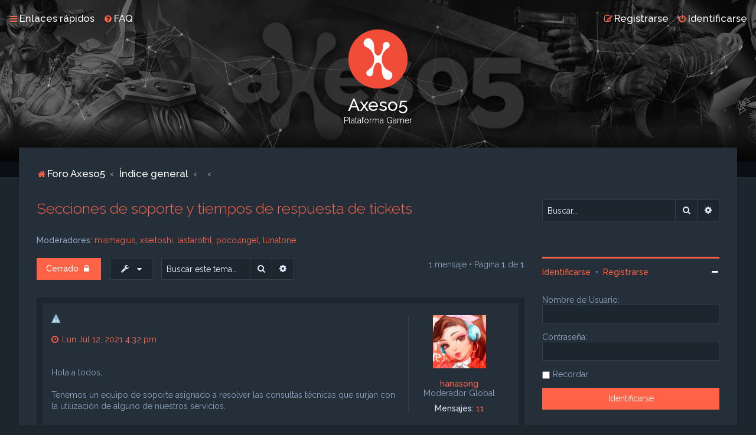

--- FILE ---
content_type: text/html; charset=UTF-8
request_url: https://foro.axeso5.com/viewtopic.php?f=27&t=11&p=11&sid=08d53b3cd698607d82f50b7ce9a5c097
body_size: 8614
content:
<!DOCTYPE html>
<html dir="ltr" lang="es">
<head>
<meta charset="utf-8" />

<meta http-equiv="X-UA-Compatible" content="IE=edge">
<meta name="viewport" content="width=device-width, initial-scale=1" />

<title>Secciones de soporte y tiempos de respuesta de tickets - Axeso5</title>

	<link rel="alternate" type="application/atom+xml" title="Feed - Axeso5" href="/app.php/feed?sid=67a3824d6487802d900813a4e595dd92">			<link rel="alternate" type="application/atom+xml" title="Feed - Nuevos Temas" href="/app.php/feed/topics?sid=67a3824d6487802d900813a4e595dd92">		<link rel="alternate" type="application/atom+xml" title="Feed - Foro - Axeso 5 - Soporte" href="/app.php/feed/forum/27?sid=67a3824d6487802d900813a4e595dd92">	<link rel="alternate" type="application/atom+xml" title="Feed - Tema - Secciones de soporte y tiempos de respuesta de tickets" href="/app.php/feed/topic/11?sid=67a3824d6487802d900813a4e595dd92">	
	<link rel="canonical" href="https://foro.axeso5.com/viewtopic.php?t=11">

	<link rel="icon" href="https://foro.axeso5.com//bitnami/phpbb/images/axeso5/logo-png-100.png" />

<!--
	phpBB style name: Milk v2
	Based on style:   Merlin Framework (http://www.planetstyles.net)
-->



	<link href="https://fonts.googleapis.com/css?family=Raleway:300,400,500" rel="stylesheet">
    <style type="text/css">body {font-family: "Raleway", Arial, Helvetica, sans-serif; font-size: 14px;}</style>


<link href="./assets/css/font-awesome.min.css?assets_version=28" rel="stylesheet">
<link href="./styles/Milk_v2/theme/stylesheet.css?assets_version=28" rel="stylesheet">
	<link href="./styles/Milk_v2/theme/colours_dark.css" rel="stylesheet">
<link href="./styles/Milk_v2/theme/es_x_tu/stylesheet.css?assets_version=28" rel="stylesheet">

            <style type="text/css">
			/* Color */
a:hover, .navbar_footer a, .copyright_bar a, .social_links_footer a:hover span, .icon.fa-file.icon-red, a:hover .icon.fa-file.icon-red, .navigation .active-subsection a, .navigation .active-subsection a:hover, .navigation a:hover, .tabs .tab > a:hover, .tabs .activetab > a, .tabs .activetab > a:hover, a.postlink, a.postlink:visited, .navbar_in_header .badge, .button:focus .icon, .button:hover .icon, .dark_base .social_links_footer a span, .dark_base h2, .dark_base h2 a, .dark_base a:link, .dark_base a:visited, .button-secondary:focus, .button-secondary:hover, .notification_unread {color: #ff6347;}
			/* Background Solid  */
			.pagination li a:hover, .pagination li.active span, .pagination li a:focus, .jumpbox-cat-link, .dropdown-contents > li > a:hover, a.button1:hover, input.button1:hover, a.button2:hover, input.button2:hover, input.button3:hover, a.no_avatar:hover, .jumpbox-cat-link:hover, input.button1:focus, input.button2:focus, input.button3:focus, .specialbutton, input.specialbutton, .panel .specialbutton, a.specialbutton, .scrollToTop, a.specialbutton, .dark_base .social_links_footer a:hover span, .topic_type, .grid_unread {background: #ff6347;}
			/* Borders Dark */
			.pagination li a:hover, .pagination li.active span, .pagination li a:focus, blockquote, .codebox code, .jumpbox-cat-link, a.postlink, input.button1:focus, input.button2:focus, input.button3:focus, input.specialbutton, .inputbox:hover, .inputbox:focus, .specialbutton, a.specialbutton, .button:hover, .button:focus, .dark_base .social_links_footer a span, a.specialbutton, .dark_base .social_links_footer a:hover span {border-color: #ff6347;}
			/* Background Gradient  */
			.headerbar, body.content_block_header_block li.header, body.content_block_header_stripe li.header:before, .scrollToTop, .no_avatar, .social_links_footer, .badge, thead tr, .sidebar_block_stripe:before, .fancy_panel:before {background: #ff6347;}
			/* The same as above, just with some opacity */
			.headerbar_overlay_active, .grid_colour_overlay:hover {background-color: rgba(0,0,0,0.3);}			
			/* Colour Hover Light */
			.navbar_footer a:hover, .copyright_bar a:hover, a.postlink:hover, .dark_base h2 a:hover  {opacity: 0.7;}			
			/* Background Hover Light */
			a.scrollToTop:hover, input.specialbutton:hover, a.specialbutton:hover {opacity: 0.7;}
			/* Border light */
			.specialbutton:hover {opacity: 0.7;}
		</style>
	 





<!--[if lte IE 9]>
	<link href="./styles/Milk_v2/theme/tweaks.css?assets_version=28" rel="stylesheet">
<![endif]-->


<link href="/bitnami/phpbb/ext/vse/abbc3/styles/all/theme/abbc3_common.min.css" rel="stylesheet" media="screen" />

<link href="./styles/Milk_v2/theme/extensions.css?assets_version=28" rel="stylesheet">

<!-- Google Tag Manager -->
<script>(function(w,d,s,l,i){w[l]=w[l]||[];w[l].push({'gtm.start':
    new Date().getTime(),event:'gtm.js'});var f=d.getElementsByTagName(s)[0],
    j=d.createElement(s),dl=l!='dataLayer'?'&l='+l:'';j.async=true;j.src=
    'https://www.googletagmanager.com/gtm.js?id='+i+dl;f.parentNode.insertBefore(j,f);
    })(window,document,'script','dataLayer','GTM-W65ZHCD');</script>
<!-- End Google Tag Manager -->
</head>
<body id="phpbb" class="nojs notouch section-viewtopic ltr  sidebar-right-only body-layout-Fluid content_block_header_block dark_base navbar_i_header">
<!-- Google Tag Manager (noscript) -->
<noscript><iframe src="https://www.googletagmanager.com/ns.html?id=GTM-W65ZHCD" height="0" width="0" style="display:none;visibility:hidden"></iframe></noscript>
<!-- End Google Tag Manager (noscript) -->
    <div id="wrap" class="wrap">
        <a id="top" class="top-anchor" accesskey="t"></a>
        
        <div id="page-header">
        
            
                <div class="navbar navbar_in_header" role="navigation">
	<div class="inner">

	<ul id="nav-main" class="nav-main linklist" role="menubar">

		<li id="quick-links" class="quick-links dropdown-container responsive-menu" data-skip-responsive="true">
			<a href="#" class="dropdown-trigger">
				<i class="icon fa-bars fa-fw" aria-hidden="true"></i><span>Enlaces rápidos</span>
			</a>
			<div class="dropdown">
				<div class="pointer"><div class="pointer-inner"></div></div>
				<ul class="dropdown-contents" role="menu">
					
											<li class="separator"></li>
																									<li>
								<a href="./search.php?search_id=unanswered&amp;sid=67a3824d6487802d900813a4e595dd92" role="menuitem">
									<i class="icon fa-file-o fa-fw" aria-hidden="true"></i><span>Temas sin respuesta</span>
								</a>
							</li>
							<li>
								<a href="./search.php?search_id=active_topics&amp;sid=67a3824d6487802d900813a4e595dd92" role="menuitem">
									<i class="icon fa-file-o fa-fw" aria-hidden="true"></i><span>Temas activos</span>
								</a>
							</li>
							<li class="separator"></li>
							<li>
								<a href="./search.php?sid=67a3824d6487802d900813a4e595dd92" role="menuitem">
									<i class="icon fa-search fa-fw" aria-hidden="true"></i><span>Buscar</span>
								</a>
							</li>
					
										<li class="separator"></li>

									</ul>
			</div>
		</li>

				<li data-skip-responsive="true">
			<a href="/app.php/help/faq?sid=67a3824d6487802d900813a4e595dd92" rel="help" title="Preguntas Frecuentes" role="menuitem">
				<i class="icon fa-question-circle fa-fw" aria-hidden="true"></i><span>FAQ</span>
			</a>
		</li>
						
			    	
		<li class="rightside"  data-skip-responsive="true">
			<a href="./ucp.php?mode=login&amp;redirect=viewtopic.php%3Ff%3D27%26p%3D11%26t%3D11&amp;sid=67a3824d6487802d900813a4e595dd92" title="Identificarse" accesskey="x" role="menuitem">
				<i class="icon fa-power-off fa-fw" aria-hidden="true"></i><span>Identificarse</span>
			</a>
		</li>
					<li class="rightside" data-skip-responsive="true">
				<a href="https://www.axeso5.com/registro" role="menuitem">
					<i class="icon fa-pencil-square-o  fa-fw" aria-hidden="true"></i><span>Registrarse</span>
				</a>
			</li>
						</ul>

	</div>
</div>                   
            	
            <div class="headerbar has_navbar" role="banner"
            	style="background:url('https://foro.axeso5.com//bitnami/phpbb/images/axeso5/header_bnd.jpg') no-repeat center top;">
                
			<div class="headerbar_overlay_container headerbar_overlay_darken">        
            	<div class="particles_container" id="particles-js">
					<!-- Headerbar Elements Start -->
                    
                

                        <div id="site-description" class="site-description">
                                                                                            	<a href="https://foro.axeso5.com" title="Foro Axeso5"><img src="https://foro.axeso5.com//bitnami/phpbb/images/axeso5/logo-png-100.png" alt=""></a>
                                                                <h1>Axeso5</h1>
                                <p>Plataforma Gamer</p>
                                                        
                        </div>


                    
                    <!-- Headerbar Elements End -->             
                </div>              
            </div>
                    
            </div><!-- /.headerbar -->  
                  
        </div><!-- /#page-header -->
        
        <div id="inner-wrap">
        
                
       
            <ul id="nav-breadcrumbs" class="nav-breadcrumbs linklist navlinks" role="menubar">
                                                <li class="breadcrumbs">
                                            <span class="crumb"  itemtype="http://data-vocabulary.org/Breadcrumb" itemscope=""><a href="https://foro.axeso5.com" itemprop="url" data-navbar-reference="home"><i class="icon fa-home fa-fw" aria-hidden="true"></i><span itemprop="title">Foro Axeso5</span></a></span>
                                                                <span class="crumb"  itemtype="http://data-vocabulary.org/Breadcrumb" itemscope=""><a href="./index.php?sid=67a3824d6487802d900813a4e595dd92" itemprop="url" accesskey="h" data-navbar-reference="index"><span itemprop="title">Índice general</span></a></span>
        
                                                                    <span class="crumb"  itemtype="http://data-vocabulary.org/Breadcrumb" itemscope="" data-forum-id="1"><a href="" itemprop="url"><span itemprop="title"></span></a></span>
                                                                                            <span class="crumb"  itemtype="http://data-vocabulary.org/Breadcrumb" itemscope="" data-forum-id="27"><a href="" itemprop="url"><span itemprop="title"></span></a></span>
                                                                                </li>
                        
                                    <li class="rightside responsive-search">
                        <a href="./search.php?sid=67a3824d6487802d900813a4e595dd92" title="Ver opciones de búsqueda avanzada" role="menuitem">
                            <i class="icon fa-search fa-fw" aria-hidden="true"></i><span class="sr-only">Buscar</span>
                        </a>
                    </li>
                            </ul>
                
    
            
        <a id="start_here" class="anchor"></a>
        <div id="page-body" class="page-body" role="main">
                
                      
            
                     		<div id="maincontainer">
                    <div id="contentwrapper">
                        <div id="contentcolumn">
                            <div class="innertube">                
                            


<div class="postprofile_container postprofile_Right">
  
<h2 class="topic-title"><a href="./viewtopic.php?f=27&amp;t=11&amp;sid=67a3824d6487802d900813a4e595dd92">Secciones de soporte y tiempos de respuesta de tickets</a></h2>
<!-- NOTE: remove the style="display: none" when you want to have the forum description on the topic body -->
<div style="display: none !important;">Soporte Técnico<br /></div>
<p>
	<strong>Moderadores:</strong> <a href="./memberlist.php?mode=viewprofile&amp;u=54&amp;sid=67a3824d6487802d900813a4e595dd92" class="username">mismagius</a>, <a href="./memberlist.php?mode=viewprofile&amp;u=55&amp;sid=67a3824d6487802d900813a4e595dd92" class="username">xseitoshi</a>, <a href="./memberlist.php?mode=viewprofile&amp;u=65&amp;sid=67a3824d6487802d900813a4e595dd92" class="username">lastarothl</a>, <a href="./memberlist.php?mode=viewprofile&amp;u=163&amp;sid=67a3824d6487802d900813a4e595dd92" class="username">poco4ngel</a>, <a href="./memberlist.php?mode=viewprofile&amp;u=1270&amp;sid=67a3824d6487802d900813a4e595dd92" class="username">lunatone</a>
</p>


<div class="action-bar bar-top">
	
			<a href="./posting.php?mode=reply&amp;f=27&amp;t=11&amp;sid=67a3824d6487802d900813a4e595dd92" class="button specialbutton" title="Este tema está cerrado, no puedes editar mensajes o enviar nuevas respuestas">
							<span>Cerrado</span> <i class="icon fa-lock fa-fw" aria-hidden="true"></i>
					</a>
	
			<div class="dropdown-container dropdown-button-control topic-tools">
		<span title="Herramientas de Tema" class="button button-secondary dropdown-trigger dropdown-select">
			<i class="icon fa-wrench fa-fw" aria-hidden="true"></i>
			<span class="caret"><i class="icon fa-sort-down fa-fw" aria-hidden="true"></i></span>
		</span>
		<div class="dropdown">
			<div class="pointer"><div class="pointer-inner"></div></div>
			<ul class="dropdown-contents">
																												<li>
					<a href="./viewtopic.php?f=27&amp;t=11&amp;sid=67a3824d6487802d900813a4e595dd92&amp;view=print" title="Vista para imprimir" accesskey="p">
						<i class="icon fa-print fa-fw" aria-hidden="true"></i><span>Vista para imprimir</span>
					</a>
				</li>
											</ul>
		</div>
	</div>
	
			<div class="search-box" role="search">
			<form method="get" id="topic-search" action="./search.php?sid=67a3824d6487802d900813a4e595dd92">
			<fieldset>
				<input class="inputbox search tiny"  type="search" name="keywords" id="search_keywords" size="20" placeholder="Buscar este tema…" />
				<button class="button button-search" type="submit" title="Buscar">
					<i class="icon fa-search fa-fw" aria-hidden="true"></i><span class="sr-only">Buscar</span>
				</button>
				<a href="./search.php?sid=67a3824d6487802d900813a4e595dd92" class="button button-search-end" title="Búsqueda avanzada">
					<i class="icon fa-cog fa-fw" aria-hidden="true"></i><span class="sr-only">Búsqueda avanzada</span>
				</a>
				<input type="hidden" name="t" value="11" />
<input type="hidden" name="sf" value="msgonly" />
<input type="hidden" name="sid" value="67a3824d6487802d900813a4e595dd92" />

			</fieldset>
			</form>
		</div>
	
			<div class="pagination">
			1 mensaje
							&bull; Página <strong>1</strong> de <strong>1</strong>
					</div>
		</div>




<div class="viewtopic_wrapper">

			<div id="p11" class="post has-profile bg2">
		<div class="inner">

		<dl class="postprofile" id="profile11">
			<dt class="has-profile-rank has-avatar">
				<div class="avatar-container">
																<a href="./memberlist.php?mode=viewprofile&amp;u=52&amp;sid=67a3824d6487802d900813a4e595dd92" class="avatar"><img class="avatar" src="./download/file.php?avatar=52_1626445095.jpg" width="90" height="90" alt="Avatar de Usuario" /></a>														</div>
								<a href="./memberlist.php?mode=viewprofile&amp;u=52&amp;sid=67a3824d6487802d900813a4e595dd92" class="username">hanasong</a>				                
							</dt>
	
        
						<dd class="profile-rank">Moderador Global</dd>			
		<dd class="profile-posts"><strong>Mensajes:</strong> <a href="./search.php?author_id=52&amp;sr=posts&amp;sid=67a3824d6487802d900813a4e595dd92">11</a></dd>		<dd class="profile-joined clutter"><strong>Registrado:</strong> Jue Jul 08, 2021 4:31 pm</dd>		
		
						
						
		</dl>

		<div class="postbody">
						<div id="post_content11">

						<h3 class="first"><img src="./images/icons/smile/alert.gif" width="16" height="16" alt="" title="" /> <!-- <a href="#p11">Secciones de soporte y tiempos de respuesta de tickets</a> --></h3>

													
						<p class="author">
									 
								<a class="unread" href="./viewtopic.php?p=11&amp;sid=67a3824d6487802d900813a4e595dd92#p11" title="Mensaje"><i class="icon fa-clock-o"></i> Lun Jul 12, 2021 4:32 pm</a>
			</p>
			
			
			
			<div class="content">Hola a todos,<br>
<br>
Tenemos un equipo de soporte asignado a resolver las consultas técnicas que surjan con la utilización de alguno de nuestros servicios.<br>
<br>
Adentro del equipo, existen especialistas de cada departamento que podrán atender eficientemente los reclamos dependiendo de su orígen. Es por esto que, para que los tickets puedan ser atendidos con los mejores tiempos de respuesta, les solicitaremos crear los tickets adentro del departamento al que correspondan.<br>
<br>
Normalmente, los tickets son respondidos dentro del lapso de las 48hs hábiles, o sea de Lunes a Viernes contando feriados argentinos. No obstante, es posible que existan períodos de tiempo en el que el volumen de tickets sea mayor por inconvenientes transitorios en los servicios. En estos casos, acudiremos a la paciencia de cada uno ya que el equipo de soporte analiza y ofrece respuestas que se ajustan para cada caso y es probable que no tarden en atender tu consulta con la misma dedicación con la que atendieron al anterior jugador.<br>
<br>
A continuación, encontrarán una imagen descriptiva de las opciones a la hora de escribir un ticket y una explicación sobre los distintos temas que trata cada departamento de soporte.<br>
<br>
<strong class="text-strong"><span style="color:#FFBF00">Audition, Ace Online, Sabotaj, Sphere3: </span></strong>inconvenientes técnicos con el inicio, actualización o utilización del juego, dudas sobre la mecánica del juego, denuncias o consultas sobre medidas disciplinarias, inconvenientes o consultas con la utilización de Axesocash ya cargado a la cuenta.<br>
<br>
Axesocash: inconvenientes de acreditación de Axesocash y promociones utilizando cualquier medio de pago, consultas sobre medios de pago, consultas relacionadas a las recargas de Axesocash, solicitudes de nuevos proveedores de carga.<br>
<br>
Torneos físicos: consultas sobre la organización o desarrollo de torneos físicos (fechas, acreditación de premios, lugares de encuentro).<br>
<br>
Gracias a todos por su atención.</div>

			
									
									<div id="sig11" class="signature"><div style="text-align:center"><img src="https://i.imgur.com/xpNcOyr.png" class="postimage" alt="Imagen"></div></div>
						</div>

		</div>

				<div class="back2top">
						<a href="#top" class="top" title="Arriba">
				<i class="icon fa-chevron-circle-up fa-fw icon-gray" aria-hidden="true"></i>
				<span class="sr-only">Arriba</span>
			</a>
					</div>
		
		</div>
	</div>

	        

</div>


	<div class="action-bar bar-bottom">
	
			<a href="./posting.php?mode=reply&amp;f=27&amp;t=11&amp;sid=67a3824d6487802d900813a4e595dd92" class="button specialbutton" title="Este tema está cerrado, no puedes editar mensajes o enviar nuevas respuestas">
							<span>Cerrado</span> <i class="icon fa-lock fa-fw" aria-hidden="true"></i>
					</a>
		
		<div class="dropdown-container dropdown-button-control topic-tools">
		<span title="Herramientas de Tema" class="button button-secondary dropdown-trigger dropdown-select">
			<i class="icon fa-wrench fa-fw" aria-hidden="true"></i>
			<span class="caret"><i class="icon fa-sort-down fa-fw" aria-hidden="true"></i></span>
		</span>
		<div class="dropdown">
			<div class="pointer"><div class="pointer-inner"></div></div>
			<ul class="dropdown-contents">
																												<li>
					<a href="./viewtopic.php?f=27&amp;t=11&amp;sid=67a3824d6487802d900813a4e595dd92&amp;view=print" title="Vista para imprimir" accesskey="p">
						<i class="icon fa-print fa-fw" aria-hidden="true"></i><span>Vista para imprimir</span>
					</a>
				</li>
											</ul>
		</div>
	</div>

	
	
	
			<div class="pagination">
			1 mensaje
							&bull; Página <strong>1</strong> de <strong>1</strong>
					</div>
	</div>



<div class="action-bar actions-jump">
		<p class="jumpbox-return">
		<a href="./viewforum.php?f=27&amp;sid=67a3824d6487802d900813a4e595dd92" class="left-box arrow-left" accesskey="r">
			<i class="icon fa-angle-left fa-fw icon-black" aria-hidden="true"></i><span>Volver a  “Axeso 5 - Soporte”</span>
		</a>
	</p>
	
		<div class="jumpbox dropdown-container dropdown-container-right dropdown-up dropdown-left dropdown-button-control" id="jumpbox">
			<span title="Ir a" class="button button-secondary dropdown-trigger dropdown-select">
				<span>Ir a</span>
				<span class="caret"><i class="icon fa-sort-down fa-fw" aria-hidden="true"></i></span>
			</span>
		<div class="dropdown">
			<div class="pointer"><div class="pointer-inner"></div></div>
			<ul class="dropdown-contents">
																				<li><a href="./viewforum.php?f=1&amp;sid=67a3824d6487802d900813a4e595dd92" class="jumpbox-cat-link"> <span> Axeso 5 - Latino</span></a></li>
																<li><a href="./viewforum.php?f=10&amp;sid=67a3824d6487802d900813a4e595dd92" class="jumpbox-sub-link"><span class="spacer"></span> <span>&#8627; &nbsp; Axeso 5 - General</span></a></li>
																<li><a href="./viewforum.php?f=27&amp;sid=67a3824d6487802d900813a4e595dd92" class="jumpbox-sub-link"><span class="spacer"></span> <span>&#8627; &nbsp; Axeso 5 - Soporte</span></a></li>
																<li><a href="./viewforum.php?f=4&amp;sid=67a3824d6487802d900813a4e595dd92" class="jumpbox-cat-link"> <span> Audition</span></a></li>
																<li><a href="./viewforum.php?f=11&amp;sid=67a3824d6487802d900813a4e595dd92" class="jumpbox-sub-link"><span class="spacer"></span> <span>&#8627; &nbsp; Noticias y Eventos oficiales</span></a></li>
																<li><a href="./viewforum.php?f=12&amp;sid=67a3824d6487802d900813a4e595dd92" class="jumpbox-sub-link"><span class="spacer"></span> <span>&#8627; &nbsp; Salón de Baile</span></a></li>
																<li><a href="./viewforum.php?f=28&amp;sid=67a3824d6487802d900813a4e595dd92" class="jumpbox-sub-link"><span class="spacer"></span> <span>&#8627; &nbsp; Torneos y Eventos</span></a></li>
																<li><a href="./viewforum.php?f=29&amp;sid=67a3824d6487802d900813a4e595dd92" class="jumpbox-sub-link"><span class="spacer"></span><span class="spacer"></span> <span>&#8627; &nbsp; Eventos Sitios Fan</span></a></li>
																<li><a href="./viewforum.php?f=32&amp;sid=67a3824d6487802d900813a4e595dd92" class="jumpbox-sub-link"><span class="spacer"></span><span class="spacer"></span><span class="spacer"></span> <span>&#8627; &nbsp; Eventos multimedia (SF)</span></a></li>
																<li><a href="./viewforum.php?f=33&amp;sid=67a3824d6487802d900813a4e595dd92" class="jumpbox-sub-link"><span class="spacer"></span><span class="spacer"></span><span class="spacer"></span> <span>&#8627; &nbsp; Eventos online (SF)</span></a></li>
																<li><a href="./viewforum.php?f=30&amp;sid=67a3824d6487802d900813a4e595dd92" class="jumpbox-sub-link"><span class="spacer"></span><span class="spacer"></span> <span>&#8627; &nbsp; Eventos GM</span></a></li>
																<li><a href="./viewforum.php?f=34&amp;sid=67a3824d6487802d900813a4e595dd92" class="jumpbox-sub-link"><span class="spacer"></span><span class="spacer"></span><span class="spacer"></span> <span>&#8627; &nbsp; Eventos multimedia (GM)</span></a></li>
																<li><a href="./viewforum.php?f=35&amp;sid=67a3824d6487802d900813a4e595dd92" class="jumpbox-sub-link"><span class="spacer"></span><span class="spacer"></span><span class="spacer"></span> <span>&#8627; &nbsp; Eventos online (GM)</span></a></li>
																<li><a href="./viewforum.php?f=31&amp;sid=67a3824d6487802d900813a4e595dd92" class="jumpbox-sub-link"><span class="spacer"></span><span class="spacer"></span> <span>&#8627; &nbsp; Torneos oficiales</span></a></li>
																<li><a href="./viewforum.php?f=8&amp;sid=67a3824d6487802d900813a4e595dd92" class="jumpbox-cat-link"> <span> Ace Online</span></a></li>
																<li><a href="./viewforum.php?f=23&amp;sid=67a3824d6487802d900813a4e595dd92" class="jumpbox-sub-link"><span class="spacer"></span> <span>&#8627; &nbsp; Noticias y Anuncios</span></a></li>
																<li><a href="./viewforum.php?f=24&amp;sid=67a3824d6487802d900813a4e595dd92" class="jumpbox-sub-link"><span class="spacer"></span> <span>&#8627; &nbsp; Academia FreeSKA</span></a></li>
																<li><a href="./viewforum.php?f=9&amp;sid=67a3824d6487802d900813a4e595dd92" class="jumpbox-cat-link"> <span> RuneScape</span></a></li>
																<li><a href="./viewforum.php?f=25&amp;sid=67a3824d6487802d900813a4e595dd92" class="jumpbox-sub-link"><span class="spacer"></span> <span>&#8627; &nbsp; Noticias y Anuncios</span></a></li>
																<li><a href="./viewforum.php?f=26&amp;sid=67a3824d6487802d900813a4e595dd92" class="jumpbox-sub-link"><span class="spacer"></span> <span>&#8627; &nbsp; Consultas, y guías del juego</span></a></li>
											</ul>
		</div>
	</div>

	</div>


</div>

					                            		</div>
                                </div>
                            </div>

							                            
                                                        <div id="rightcolumn">
                                <div class="innertube"><div id="sidebar_right" class="sidebar_right_collapse">


    <div class="search-box sidebar_widget" role="search">
        <form method="get" id="forum-search" action="./search.php?sid=67a3824d6487802d900813a4e595dd92">
        <fieldset>
            <input name="keywords" id="keywords" type="search" maxlength="128" title="Buscar palabras clave" class="inputbox search sidebar_search" value="" placeholder="Buscar…" />
            <button class="button button-search" type="submit" title="Buscar">
                <i class="icon fa-search fa-fw" aria-hidden="true"></i><span class="sr-only">Buscar</span>
            </button>
            <a href="./search.php?sid=67a3824d6487802d900813a4e595dd92" class="button button-search-end" title="Búsqueda avanzada">
                <i class="icon fa-cog fa-fw" aria-hidden="true"></i><span class="sr-only">Búsqueda avanzada</span>
            </a>
            <input type="hidden" name="t" value="11" />
<input type="hidden" name="sf" value="msgonly" />
<input type="hidden" name="sid" value="67a3824d6487802d900813a4e595dd92" />

        </fieldset>
        </form>                
    </div>


<div class="sidebar_widget">
    </div>


	<div class="sidebar_widget profile_widget fancy_panel">
    	<div class="fancy_panel_padding">
            <h3><a href="./ucp.php?mode=login&amp;redirect=viewtopic.php%3Ff%3D27%26p%3D11%26t%3D11&amp;sid=67a3824d6487802d900813a4e595dd92">Identificarse</a>&nbsp; &bull; &nbsp;<a href="https://www.axeso5.com/registro">Registrarse</a></h3>
            <div class="collapse-trigger open">
                <span class="icon fa-minus tooltip-left" title="Collapse"></span>
                <span class="icon fa-plus tooltip-left" title="Expand"></span>
            </div>            
            <div class="sidebar_content">
                
            
                    
            
                            <div class="login_form">
                    <form method="post" action="./ucp.php?mode=login&amp;sid=67a3824d6487802d900813a4e595dd92">
                        <fieldset>
                            <label for="username"><span>Nombre de Usuario:</span> <input type="text" name="username" id="username" size="10" class="inputbox" title="Nombre de Usuario" /></label>
                            <label for="password"><span>Contraseña:</span> <input type="password" name="password" id="password" size="10" class="inputbox" title="Contraseña" autocomplete="off" /></label>
                                                            <br /><input type="checkbox" name="autologin" id="autologin2" /><label for="autologin2">Recordar</label><br />
                                                           
                            <input type="submit" name="login" value="Identificarse" class="button2 specialbutton" />
                            <input type="hidden" name="redirect" value="./viewtopic.php?f=27&amp;p=11&amp;t=11&amp;sid=67a3824d6487802d900813a4e595dd92" />
<input type="hidden" name="creation_time" value="1768830082" />
<input type="hidden" name="form_token" value="dd7f5a24c66370e59fd98ac9b8cf9136d074e97e" />

                        </fieldset>
                    </form> 
                                                    
                </div>
                        </div>
        </div>
</div>





<iframe src="https://discord.com/widget?id=708329986528116836&theme=dark" width="350" height="500" allowtransparency="true" frameborder="0" sandbox="allow-popups allow-popups-to-escape-sandbox allow-same-origin allow-scripts"></iframe>


</div></div>
                            </div>
                            						</div><!-- /#maincontainer -->                                                 
                    

                                    </div>
            
                        
            	</div><!-- /#inner-wrap -->
            
                                	<div class="social_links_footer"><a href="https://twitter.com/axeso5com"><span class="fa fa-twitter"></span></a>
<a href="http://www.youtube.com/user/axeso5"><span class="fa fa-youtube"></span></a>
<!--<a href="#"><span class="fa fa-instagram"></span></a>-->
<a href="https://www.facebook.com/axeso5.latino"><span class="fa fa-facebook"></span></a></div>
                             
          
            
            <div id="page-footer" class="page-footer" role="contentinfo">
                <div class="navbar_footer" role="navigation">
	<div class="inner">

	<ul id="nav-footer" class="nav-footer linklist" role="menubar">
		<li class="breadcrumbs">
							<span class="crumb"><a href="https://foro.axeso5.com" data-navbar-reference="home"><i class="icon fa-home fa-fw" aria-hidden="true"></i><span>Foro Axeso5</span></a></span>									<span class="crumb"><a href="./index.php?sid=67a3824d6487802d900813a4e595dd92" data-navbar-reference="index"><span>Índice general</span></a></span>					</li>
		
				<li class="rightside">Todos los horarios son <span title="América/Argentina/Buenos Aires">UTC-03:00</span></li>
							<li class="rightside">
				<a href="./ucp.php?mode=delete_cookies&amp;sid=67a3824d6487802d900813a4e595dd92" data-ajax="true" data-refresh="true" role="menuitem">
					<i class="icon fa-trash fa-fw" aria-hidden="true"></i><span>Borrar cookies</span>
				</a>
			</li>
														</ul>

	</div>
</div>

                <div id="darkenwrapper" class="darkenwrapper" data-ajax-error-title="Error AJAX" data-ajax-error-text="Algo salió mal al procesar tu solicitud." data-ajax-error-text-abort="Solicitud abortada por el usuario." data-ajax-error-text-timeout="Tu solicitud ha agotado el tiempo, por favor, inténtalo de nuevo." data-ajax-error-text-parsererror="Algo salió mal con la solicitud y el servidor devuelve una respuesta no válida.">
                    <div id="darken" class="darken">&nbsp;</div>
                </div>
            
                <div id="phpbb_alert" class="phpbb_alert" data-l-err="Error" data-l-timeout-processing-req="Tiempo de espera agotado.">
                    <a href="#" class="alert_close">
                        <i class="icon fa-times-circle fa-fw" aria-hidden="true"></i>
                    </a>
                    <h3 class="alert_title">&nbsp;</h3><p class="alert_text"></p>
                </div>
                <div id="phpbb_confirm" class="phpbb_alert">
                    <a href="#" class="alert_close">
                        <i class="icon fa-times-circle fa-fw" aria-hidden="true"></i>
                    </a>
                    <div class="alert_text"></div>
                </div>
            </div>
            
            
            
            <div class="copyright_bar">                
                Powered by <a href="http://www.phpBB.com/">phpBB</a>&trade; <span class="planetstyles_credit">&bull; Design by <a href="http://www.planetstyles.net">PlanetStyles</a></span>
                                <br />Traducción al español por <a href="https://www.phpbb-es.com/">phpBB España</a>                                 
                                  
            </div> 
                                        
            </div> <!-- /#wrap -->
            
            <div style="display: none;">
                <a id="bottom" class="anchor" accesskey="z"></a>
                            </div>
            
            <script type="text/javascript" src="./assets/javascript/jquery-3.5.1.min.js?assets_version=28"></script>
            
                        
            <script type="text/javascript" src="./assets/javascript/core.js?assets_version=28"></script>

			                                                                       
                                                
                     
            
                       
                       
                        <script src="/bitnami/phpbb/ext/vse/abbc3/styles/all/template/js/abbc3.min.js"></script>
<script src="/bitnami/phpbb/styles/Milk_v2/template/tooltipster.bundle.min.js"></script>
<script src="/bitnami/phpbb/styles/Milk_v2/template/jquery.collapse.js"></script>
<script src="/bitnami/phpbb/styles/Milk_v2/template/jquery.collapse_storage.js"></script>
<script src="/bitnami/phpbb/styles/Milk_v2/template/forum_fn.js"></script>
<script src="/bitnami/phpbb/styles/prosilver/template/ajax.js"></script>
<script src="/bitnami/phpbb/ext/vse/abbc3/styles/all/template/js/abbc3.min.js"></script>

            
                            <script type="text/javascript">
					/* Identify the height of headerbar */
					var headerbar_height = $('.headerbar').height();
					/* Match particle container height to headerbar. Creates window for canvas */
					$('.particles_container').css({'height': headerbar_height});
					
					/* Dynamically apply width to site desc container, maximising clickable area behind it. We only need this to happen when particles are enabled. */
					var logo_width = $('.site-description').width();
					var logo_width_fix = (logo_width+2); /* Caters for retina devices where the width is defined as a decimal. Obvs we can't set a decimal pixel width */
					$('.site-description').css({'width': logo_width_fix});
				</script>            
				<script src="./styles/Milk_v2/template/particles.js"></script>
                <script src="./styles/Milk_v2/template/particles.app.js"></script>
                
                <script type="text/javascript">
					/* Reposition the canvas so it aligns with headerbar */
					$('canvas.particles-js-canvas-el').css({'margin-top': -headerbar_height});
				</script>                        
                        
			<script type="text/javascript">
            $(function($) {
                var num_cols = 3,
                container = $('.sub-forumlist'),
                listItem = 'li',
                listClass = 'sub-list';
                container.each(function() {
                    var items_per_col = new Array(),
                    items = $(this).find(listItem),
                    min_items_per_col = Math.floor(items.length / num_cols),
                    difference = items.length - (min_items_per_col * num_cols);
                    for (var i = 0; i < num_cols; i++) {
                        if (i < difference) {
                            items_per_col[i] = min_items_per_col + 1;
                        } else {
                            items_per_col[i] = min_items_per_col;
                        }
                    }
                    for (var i = 0; i < num_cols; i++) {
                        $(this).append($('<ul ></ul>').addClass(listClass));
                        for (var j = 0; j < items_per_col[i]; j++) {
                            var pointer = 0;
                            for (var k = 0; k < i; k++) {
                                pointer += items_per_col[k];
                            }
                            $(this).find('.' + listClass).last().append(items[j + pointer]);
                        }
                    }
                });
            });
            </script>
            
			            
            
                        
			<a href="#" class="scrollToTop"><span class="fa fa-arrow-up"></span></a>            

</body>
</html>
